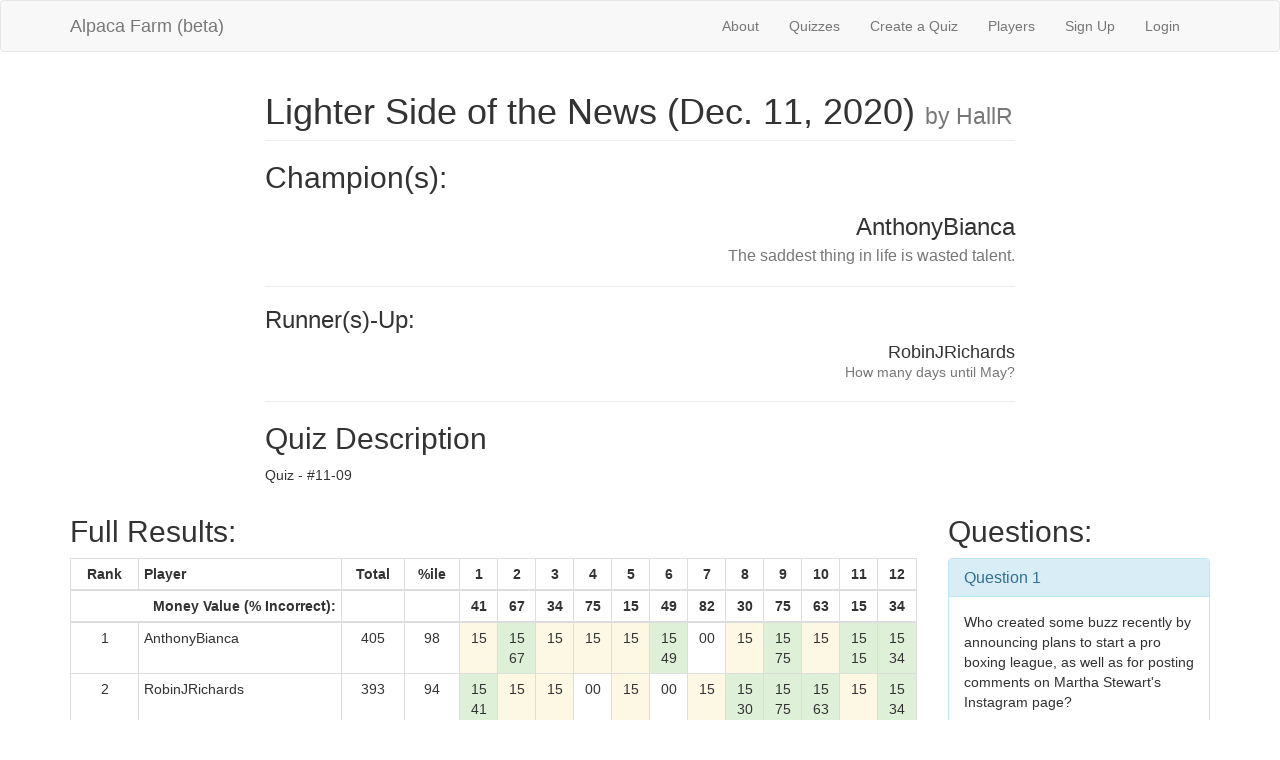

--- FILE ---
content_type: text/html; charset=utf-8
request_url: http://alpacafarmtrivia.herokuapp.com/quizzes/4159
body_size: 52790
content:
<!DOCTYPE html>
<html>
<head>
  <title>AlpacaFarm</title>
  <link rel="stylesheet" media="all" href="/assets/application-b12c99378c13cc251766fb6bbdf0395b1c98c9238c81e6ed62689b4091eb9c8a.css" data-turbolinks-track="true" />
  <script src="/assets/application-6571d537e6a73d9208feecb434b5a59ec3bb0aaca023c54ac964d5ac5b0ecc61.js" data-turbolinks-track="true"></script>
  <meta name="csrf-param" content="authenticity_token" />
<meta name="csrf-token" content="n1XUiTvpehvjfnd+YuZ1L/WxcpzwTyIzKU/f6Y/hI7rN9QuGC5K05PTWJ7k3EMcmuKrQ1Z0925plXJD7SHfabA==" />
  <meta name="viewport" content="width=device-width, initial-scale=1">
</head>
<body>

  <div class="navbar navbar-default">
  <div class="container">
    <div class="navbar-header">
      <button type="button" class="navbar-toggle collapsed"
              data-toggle="collapse" data-target="#collapsibleMenu">
        <span class="icon-bar"></span>
        <span class="icon-bar"></span>
        <span class="icon-bar"></span>
      </button>
      <a class="navbar-brand" href="/">Alpaca Farm (beta)</a>
    </div>
    <div class="collapse navbar-collapse navbar-right" id="collapsibleMenu">
      <ul class="nav navbar-nav">
        <li><a href="/about">About</a></li> 
        <li><a href="/quizzes">Quizzes</a></li> 
        <li><a href="/quizzes/new">Create a Quiz</a></li> 
        <li><a href="/players">Players</a></li>
          <li>
    <a href="/users/sign_up">Sign Up</a>
  </li>

          <li>
  <a href="/users/sign_in">Login</a>  
  </li>

      </ul>
    </div>
  </div>
</div>

  

  <div class="container">
      <div class="row">
  <div class="col-xs-8 col-xs-offset-2">
    <h1 class="page-header">
      Lighter Side of the News (Dec. 11, 2020)
      <small> by HallR</small>
    </h1>

    <h2>Champion(s):</h2>
      <h3 class="text-right">
        AnthonyBianca<br />
        <small>The saddest thing in life is wasted talent.</small>
      </h3>

    <hr>

    <h2 class="h3">Runner(s)-Up:</h2>
      <h3 class="h4 text-right">
        RobinJRichards<br />
        <small>How many days until May?</small>
      </h3>
    <hr>

      <h2>Quiz Description</h2>
      <p class="text-justify">Quiz - #11-09</p>
  </div>
</div>

<div class="row">
  <div class="col-xs-12 col-md-9">
    <h2>Full Results:</h2>
    <div class="table-responsive">
      <table class="table table_striped table-hover
                    table-condensed table-bordered">
        <thead>
          <tr>
            <th class="text-center">Rank</th>
            <th>Player</th>
            <th class="text-center">Total</th>
            <th class="text-center">%ile</th>
              <th class="text-center">1</th>
              <th class="text-center">2</th>
              <th class="text-center">3</th>
              <th class="text-center">4</th>
              <th class="text-center">5</th>
              <th class="text-center">6</th>
              <th class="text-center">7</th>
              <th class="text-center">8</th>
              <th class="text-center">9</th>
              <th class="text-center">10</th>
              <th class="text-center">11</th>
              <th class="text-center">12</th>
          </tr>
        </thead>

        <tr>
          <th colspan="2" class="text-right">Money Value (% Incorrect):</th>
          <th></th>
          <th></th>
            <th class="text-center">
              41
            </th>
            <th class="text-center">
              67
            </th>
            <th class="text-center">
              34
            </th>
            <th class="text-center">
              75
            </th>
            <th class="text-center">
              15
            </th>
            <th class="text-center">
              49
            </th>
            <th class="text-center">
              82
            </th>
            <th class="text-center">
              30
            </th>
            <th class="text-center">
              75
            </th>
            <th class="text-center">
              63
            </th>
            <th class="text-center">
              15
            </th>
            <th class="text-center">
              34
            </th>
        </tr>


        <tbody>
            <tr>
              <td class="text-center">1</td>
              <td>AnthonyBianca</td>
              <td class="text-center">405</td>
              <td class="text-center">
                98
              </td>

                <td class="text-center warning">
                  15<br />
                </td>
                <td class="text-center success">
                  15<br />
                    67
                </td>
                <td class="text-center warning">
                  15<br />
                </td>
                <td class="text-center warning">
                  15<br />
                </td>
                <td class="text-center warning">
                  15<br />
                </td>
                <td class="text-center success">
                  15<br />
                    49
                </td>
                <td class="text-center ">
                  00<br />
                </td>
                <td class="text-center warning">
                  15<br />
                </td>
                <td class="text-center success">
                  15<br />
                    75
                </td>
                <td class="text-center warning">
                  15<br />
                </td>
                <td class="text-center success">
                  15<br />
                    15
                </td>
                <td class="text-center success">
                  15<br />
                    34
                </td>
            </tr>
            <tr>
              <td class="text-center">2</td>
              <td>RobinJRichards</td>
              <td class="text-center">393</td>
              <td class="text-center">
                94
              </td>

                <td class="text-center success">
                  15<br />
                    41
                </td>
                <td class="text-center warning">
                  15<br />
                </td>
                <td class="text-center warning">
                  15<br />
                </td>
                <td class="text-center ">
                  00<br />
                </td>
                <td class="text-center warning">
                  15<br />
                </td>
                <td class="text-center ">
                  00<br />
                </td>
                <td class="text-center warning">
                  15<br />
                </td>
                <td class="text-center success">
                  15<br />
                    30
                </td>
                <td class="text-center success">
                  15<br />
                    75
                </td>
                <td class="text-center success">
                  15<br />
                    63
                </td>
                <td class="text-center warning">
                  15<br />
                </td>
                <td class="text-center success">
                  15<br />
                    34
                </td>
            </tr>
            <tr>
              <td class="text-center">3</td>
              <td>felsenheldd</td>
              <td class="text-center">382</td>
              <td class="text-center">
                90
              </td>

                <td class="text-center warning">
                  15<br />
                </td>
                <td class="text-center danger">
                  00<br />
                    00
                </td>
                <td class="text-center warning">
                  15<br />
                </td>
                <td class="text-center success">
                  15<br />
                    75
                </td>
                <td class="text-center warning">
                  15<br />
                </td>
                <td class="text-center success">
                  15<br />
                    49
                </td>
                <td class="text-center ">
                  00<br />
                </td>
                <td class="text-center ">
                  00<br />
                </td>
                <td class="text-center success">
                  15<br />
                    75
                </td>
                <td class="text-center success">
                  15<br />
                    63
                </td>
                <td class="text-center warning">
                  15<br />
                </td>
                <td class="text-center ">
                  00<br />
                </td>
            </tr>
            <tr>
              <td class="text-center">4</td>
              <td>imogen</td>
              <td class="text-center">359</td>
              <td class="text-center">
                87
              </td>

                <td class="text-center warning">
                  15<br />
                </td>
                <td class="text-center success">
                  15<br />
                    67
                </td>
                <td class="text-center ">
                  00<br />
                </td>
                <td class="text-center success">
                  15<br />
                    75
                </td>
                <td class="text-center success">
                  15<br />
                    15
                </td>
                <td class="text-center success">
                  15<br />
                    49
                </td>
                <td class="text-center ">
                  00<br />
                </td>
                <td class="text-center ">
                  00<br />
                </td>
                <td class="text-center ">
                  00<br />
                </td>
                <td class="text-center success">
                  15<br />
                    63
                </td>
                <td class="text-center ">
                  00<br />
                </td>
                <td class="text-center ">
                  00<br />
                </td>
            </tr>
            <tr>
              <td class="text-center">5</td>
              <td>KPope</td>
              <td class="text-center">341</td>
              <td class="text-center">
                83
              </td>

                <td class="text-center success">
                  15<br />
                    41
                </td>
                <td class="text-center warning">
                  15<br />
                </td>
                <td class="text-center ">
                  00<br />
                </td>
                <td class="text-center success">
                  15<br />
                    75
                </td>
                <td class="text-center success">
                  15<br />
                    15
                </td>
                <td class="text-center warning">
                  15<br />
                </td>
                <td class="text-center ">
                  00<br />
                </td>
                <td class="text-center warning">
                  15<br />
                </td>
                <td class="text-center success">
                  15<br />
                    75
                </td>
                <td class="text-center ">
                  00<br />
                </td>
                <td class="text-center success">
                  15<br />
                    15
                </td>
                <td class="text-center ">
                  00<br />
                </td>
            </tr>
            <tr>
              <td class="text-center">6</td>
              <td>HoH</td>
              <td class="text-center">336</td>
              <td class="text-center">
                79
              </td>

                <td class="text-center success">
                  15<br />
                    41
                </td>
                <td class="text-center success">
                  15<br />
                    67
                </td>
                <td class="text-center warning">
                  15<br />
                </td>
                <td class="text-center ">
                  00<br />
                </td>
                <td class="text-center warning">
                  15<br />
                </td>
                <td class="text-center ">
                  00<br />
                </td>
                <td class="text-center ">
                  00<br />
                </td>
                <td class="text-center success">
                  15<br />
                    30
                </td>
                <td class="text-center ">
                  00<br />
                </td>
                <td class="text-center success">
                  15<br />
                    63
                </td>
                <td class="text-center success">
                  15<br />
                    15
                </td>
                <td class="text-center warning">
                  15<br />
                </td>
            </tr>
            <tr>
              <td class="text-center">7</td>
              <td>HortonR</td>
              <td class="text-center">315</td>
              <td class="text-center">
                75
              </td>

                <td class="text-center ">
                  00<br />
                </td>
                <td class="text-center ">
                  00<br />
                </td>
                <td class="text-center warning">
                  15<br />
                </td>
                <td class="text-center success">
                  15<br />
                    75
                </td>
                <td class="text-center success">
                  15<br />
                    15
                </td>
                <td class="text-center warning">
                  15<br />
                </td>
                <td class="text-center ">
                  00<br />
                </td>
                <td class="text-center success">
                  15<br />
                    30
                </td>
                <td class="text-center success">
                  15<br />
                    75
                </td>
                <td class="text-center ">
                  00<br />
                </td>
                <td class="text-center success">
                  15<br />
                    15
                </td>
                <td class="text-center ">
                  00<br />
                </td>
            </tr>
            <tr>
              <td class="text-center">8</td>
              <td>KonkelT</td>
              <td class="text-center">293</td>
              <td class="text-center">
                70
              </td>

                <td class="text-center ">
                  00<br />
                </td>
                <td class="text-center warning">
                  15<br />
                </td>
                <td class="text-center warning">
                  15<br />
                </td>
                <td class="text-center ">
                  00<br />
                </td>
                <td class="text-center success">
                  15<br />
                    15
                </td>
                <td class="text-center success">
                  15<br />
                    49
                </td>
                <td class="text-center ">
                  00<br />
                </td>
                <td class="text-center ">
                  00<br />
                </td>
                <td class="text-center success">
                  15<br />
                    75
                </td>
                <td class="text-center ">
                  00<br />
                </td>
                <td class="text-center success">
                  15<br />
                    15
                </td>
                <td class="text-center success">
                  15<br />
                    34
                </td>
            </tr>
            <tr>
              <td class="text-center">8</td>
              <td>petkunm</td>
              <td class="text-center">293</td>
              <td class="text-center">
                70
              </td>

                <td class="text-center ">
                  00<br />
                </td>
                <td class="text-center ">
                  00<br />
                </td>
                <td class="text-center warning">
                  15<br />
                </td>
                <td class="text-center success">
                  15<br />
                    75
                </td>
                <td class="text-center success">
                  15<br />
                    15
                </td>
                <td class="text-center success">
                  15<br />
                    49
                </td>
                <td class="text-center ">
                  00<br />
                </td>
                <td class="text-center warning">
                  15<br />
                </td>
                <td class="text-center ">
                  00<br />
                </td>
                <td class="text-center ">
                  00<br />
                </td>
                <td class="text-center success">
                  15<br />
                    15
                </td>
                <td class="text-center success">
                  15<br />
                    34
                </td>
            </tr>
            <tr>
              <td class="text-center">10</td>
              <td>casketromance</td>
              <td class="text-center">288</td>
              <td class="text-center">
                64
              </td>

                <td class="text-center success">
                  15<br />
                    41
                </td>
                <td class="text-center ">
                  00<br />
                </td>
                <td class="text-center warning">
                  15<br />
                </td>
                <td class="text-center ">
                  00<br />
                </td>
                <td class="text-center success">
                  15<br />
                    15
                </td>
                <td class="text-center ">
                  00<br />
                </td>
                <td class="text-center ">
                  00<br />
                </td>
                <td class="text-center success">
                  15<br />
                    30
                </td>
                <td class="text-center ">
                  00<br />
                </td>
                <td class="text-center success">
                  15<br />
                    63
                </td>
                <td class="text-center warning">
                  15<br />
                </td>
                <td class="text-center success">
                  15<br />
                    34
                </td>
            </tr>
            <tr>
              <td class="text-center">11</td>
              <td>jveditz</td>
              <td class="text-center">282</td>
              <td class="text-center">
                61
              </td>

                <td class="text-center warning">
                  15<br />
                </td>
                <td class="text-center ">
                  00<br />
                </td>
                <td class="text-center success">
                  15<br />
                    34
                </td>
                <td class="text-center ">
                  00<br />
                </td>
                <td class="text-center success">
                  15<br />
                    15
                </td>
                <td class="text-center success">
                  15<br />
                    49
                </td>
                <td class="text-center warning">
                  15<br />
                </td>
                <td class="text-center success">
                  15<br />
                    30
                </td>
                <td class="text-center ">
                  00<br />
                </td>
                <td class="text-center ">
                  00<br />
                </td>
                <td class="text-center warning">
                  15<br />
                </td>
                <td class="text-center success">
                  15<br />
                    34
                </td>
            </tr>
            <tr>
              <td class="text-center">12</td>
              <td>Vendy12</td>
              <td class="text-center">281</td>
              <td class="text-center">
                55
              </td>

                <td class="text-center warning">
                  15<br />
                </td>
                <td class="text-center ">
                  00<br />
                </td>
                <td class="text-center ">
                  00<br />
                </td>
                <td class="text-center ">
                  00<br />
                </td>
                <td class="text-center success">
                  15<br />
                    15
                </td>
                <td class="text-center ">
                  00<br />
                </td>
                <td class="text-center success">
                  15<br />
                    82
                </td>
                <td class="text-center success">
                  15<br />
                    30
                </td>
                <td class="text-center ">
                  00<br />
                </td>
                <td class="text-center warning">
                  15<br />
                </td>
                <td class="text-center success">
                  15<br />
                    15
                </td>
                <td class="text-center success">
                  15<br />
                    34
                </td>
            </tr>
            <tr>
              <td class="text-center">12</td>
              <td>KashyapN</td>
              <td class="text-center">281</td>
              <td class="text-center">
                55
              </td>

                <td class="text-center warning">
                  15<br />
                </td>
                <td class="text-center warning">
                  15<br />
                </td>
                <td class="text-center success">
                  15<br />
                    34
                </td>
                <td class="text-center ">
                  00<br />
                </td>
                <td class="text-center success">
                  15<br />
                    15
                </td>
                <td class="text-center ">
                  00<br />
                </td>
                <td class="text-center ">
                  00<br />
                </td>
                <td class="text-center success">
                  15<br />
                    30
                </td>
                <td class="text-center ">
                  00<br />
                </td>
                <td class="text-center success">
                  15<br />
                    63
                </td>
                <td class="text-center ">
                  00<br />
                </td>
                <td class="text-center success">
                  15<br />
                    34
                </td>
            </tr>
            <tr>
              <td class="text-center">14</td>
              <td>MattK</td>
              <td class="text-center">277</td>
              <td class="text-center">
                50
              </td>

                <td class="text-center ">
                  00<br />
                </td>
                <td class="text-center warning">
                  15<br />
                </td>
                <td class="text-center warning">
                  15<br />
                </td>
                <td class="text-center ">
                  00<br />
                </td>
                <td class="text-center success">
                  15<br />
                    15
                </td>
                <td class="text-center warning">
                  15<br />
                </td>
                <td class="text-center ">
                  00<br />
                </td>
                <td class="text-center success">
                  15<br />
                    30
                </td>
                <td class="text-center ">
                  00<br />
                </td>
                <td class="text-center success">
                  15<br />
                    63
                </td>
                <td class="text-center success">
                  15<br />
                    15
                </td>
                <td class="text-center success">
                  15<br />
                    34
                </td>
            </tr>
            <tr>
              <td class="text-center">15</td>
              <td>GarciaD</td>
              <td class="text-center">269</td>
              <td class="text-center">
                46
              </td>

                <td class="text-center success">
                  15<br />
                    41
                </td>
                <td class="text-center ">
                  00<br />
                </td>
                <td class="text-center warning">
                  15<br />
                </td>
                <td class="text-center ">
                  00<br />
                </td>
                <td class="text-center success">
                  15<br />
                    15
                </td>
                <td class="text-center warning">
                  15<br />
                </td>
                <td class="text-center ">
                  00<br />
                </td>
                <td class="text-center success">
                  15<br />
                    30
                </td>
                <td class="text-center ">
                  00<br />
                </td>
                <td class="text-center success">
                  15<br />
                    63
                </td>
                <td class="text-center success">
                  15<br />
                    15
                </td>
                <td class="text-center ">
                  00<br />
                </td>
            </tr>
            <tr>
              <td class="text-center">16</td>
              <td>Ganman</td>
              <td class="text-center">263</td>
              <td class="text-center">
                42
              </td>

                <td class="text-center warning">
                  15<br />
                </td>
                <td class="text-center ">
                  00<br />
                </td>
                <td class="text-center warning">
                  15<br />
                </td>
                <td class="text-center ">
                  00<br />
                </td>
                <td class="text-center success">
                  15<br />
                    15
                </td>
                <td class="text-center success">
                  15<br />
                    49
                </td>
                <td class="text-center warning">
                  15<br />
                </td>
                <td class="text-center success">
                  15<br />
                    30
                </td>
                <td class="text-center ">
                  00<br />
                </td>
                <td class="text-center ">
                  00<br />
                </td>
                <td class="text-center success">
                  15<br />
                    15
                </td>
                <td class="text-center success">
                  15<br />
                    34
                </td>
            </tr>
            <tr>
              <td class="text-center">17</td>
              <td>RauscherM</td>
              <td class="text-center">233</td>
              <td class="text-center">
                38
              </td>

                <td class="text-center ">
                  00<br />
                </td>
                <td class="text-center ">
                  00<br />
                </td>
                <td class="text-center success">
                  15<br />
                    34
                </td>
                <td class="text-center warning">
                  15<br />
                </td>
                <td class="text-center success">
                  15<br />
                    15
                </td>
                <td class="text-center success">
                  15<br />
                    49
                </td>
                <td class="text-center ">
                  00<br />
                </td>
                <td class="text-center success">
                  15<br />
                    30
                </td>
                <td class="text-center ">
                  00<br />
                </td>
                <td class="text-center ">
                  00<br />
                </td>
                <td class="text-center success">
                  15<br />
                    15
                </td>
                <td class="text-center ">
                  00<br />
                </td>
            </tr>
            <tr>
              <td class="text-center">18</td>
              <td>McGeeDean</td>
              <td class="text-center">229</td>
              <td class="text-center">
                35
              </td>

                <td class="text-center warning">
                  15<br />
                </td>
                <td class="text-center ">
                  00<br />
                </td>
                <td class="text-center warning">
                  15<br />
                </td>
                <td class="text-center ">
                  00<br />
                </td>
                <td class="text-center success">
                  15<br />
                    15
                </td>
                <td class="text-center ">
                  00<br />
                </td>
                <td class="text-center danger">
                  00<br />
                    00
                </td>
                <td class="text-center ">
                  00<br />
                </td>
                <td class="text-center success">
                  15<br />
                    75
                </td>
                <td class="text-center ">
                  00<br />
                </td>
                <td class="text-center success">
                  15<br />
                    15
                </td>
                <td class="text-center success">
                  15<br />
                    34
                </td>
            </tr>
            <tr>
              <td class="text-center">19</td>
              <td>Vintsanity</td>
              <td class="text-center">225</td>
              <td class="text-center">
                31
              </td>

                <td class="text-center success">
                  15<br />
                    41
                </td>
                <td class="text-center ">
                  00<br />
                </td>
                <td class="text-center warning">
                  15<br />
                </td>
                <td class="text-center ">
                  00<br />
                </td>
                <td class="text-center success">
                  15<br />
                    15
                </td>
                <td class="text-center ">
                  00<br />
                </td>
                <td class="text-center ">
                  00<br />
                </td>
                <td class="text-center success">
                  15<br />
                    30
                </td>
                <td class="text-center ">
                  00<br />
                </td>
                <td class="text-center ">
                  00<br />
                </td>
                <td class="text-center success">
                  15<br />
                    15
                </td>
                <td class="text-center success">
                  15<br />
                    34
                </td>
            </tr>
            <tr>
              <td class="text-center">20</td>
              <td>SokolM</td>
              <td class="text-center">158</td>
              <td class="text-center">
                27
              </td>

                <td class="text-center ">
                  00<br />
                </td>
                <td class="text-center ">
                  00<br />
                </td>
                <td class="text-center success">
                  15<br />
                    34
                </td>
                <td class="text-center ">
                  00<br />
                </td>
                <td class="text-center success">
                  15<br />
                    15
                </td>
                <td class="text-center ">
                  00<br />
                </td>
                <td class="text-center danger">
                  00<br />
                    00
                </td>
                <td class="text-center ">
                  00<br />
                </td>
                <td class="text-center ">
                  00<br />
                </td>
                <td class="text-center ">
                  00<br />
                </td>
                <td class="text-center success">
                  15<br />
                    15
                </td>
                <td class="text-center success">
                  15<br />
                    34
                </td>
            </tr>
            <tr>
              <td class="text-center">21</td>
              <td>ecpekkle</td>
              <td class="text-center">154</td>
              <td class="text-center">
                24
              </td>

                <td class="text-center ">
                  00<br />
                </td>
                <td class="text-center ">
                  00<br />
                </td>
                <td class="text-center danger">
                  00<br />
                    00
                </td>
                <td class="text-center ">
                  00<br />
                </td>
                <td class="text-center success">
                  15<br />
                    15
                </td>
                <td class="text-center ">
                  00<br />
                </td>
                <td class="text-center ">
                  00<br />
                </td>
                <td class="text-center success">
                  15<br />
                    30
                </td>
                <td class="text-center ">
                  00<br />
                </td>
                <td class="text-center ">
                  00<br />
                </td>
                <td class="text-center success">
                  15<br />
                    15
                </td>
                <td class="text-center success">
                  15<br />
                    34
                </td>
            </tr>
            <tr>
              <td class="text-center">22</td>
              <td>JCEurovision</td>
              <td class="text-center">146</td>
              <td class="text-center">
                18
              </td>

                <td class="text-center ">
                  00<br />
                </td>
                <td class="text-center success">
                  15<br />
                    67
                </td>
                <td class="text-center danger">
                  00<br />
                    00
                </td>
                <td class="text-center ">
                  00<br />
                </td>
                <td class="text-center ">
                  00<br />
                </td>
                <td class="text-center ">
                  00<br />
                </td>
                <td class="text-center danger">
                  00<br />
                    00
                </td>
                <td class="text-center warning">
                  15<br />
                </td>
                <td class="text-center danger">
                  00<br />
                    00
                </td>
                <td class="text-center ">
                  00<br />
                </td>
                <td class="text-center ">
                  00<br />
                </td>
                <td class="text-center success">
                  15<br />
                    34
                </td>
            </tr>
            <tr>
              <td class="text-center">22</td>
              <td>Tarn</td>
              <td class="text-center">146</td>
              <td class="text-center">
                18
              </td>

                <td class="text-center success">
                  15<br />
                    41
                </td>
                <td class="text-center ">
                  00<br />
                </td>
                <td class="text-center warning">
                  15<br />
                </td>
                <td class="text-center ">
                  00<br />
                </td>
                <td class="text-center success">
                  15<br />
                    15
                </td>
                <td class="text-center warning">
                  15<br />
                </td>
                <td class="text-center warning">
                  15<br />
                </td>
                <td class="text-center danger">
                  00<br />
                    00
                </td>
                <td class="text-center ">
                  00<br />
                </td>
                <td class="text-center danger">
                  00<br />
                    00
                </td>
                <td class="text-center warning">
                  15<br />
                </td>
                <td class="text-center danger">
                  00<br />
                    00
                </td>
            </tr>
            <tr>
              <td class="text-center">24</td>
              <td>ArunH</td>
              <td class="text-center">139</td>
              <td class="text-center">
                12
              </td>

                <td class="text-center ">
                  00<br />
                </td>
                <td class="text-center ">
                  00<br />
                </td>
                <td class="text-center ">
                  00<br />
                </td>
                <td class="text-center ">
                  00<br />
                </td>
                <td class="text-center ">
                  00<br />
                </td>
                <td class="text-center success">
                  15<br />
                    49
                </td>
                <td class="text-center danger">
                  00<br />
                    00
                </td>
                <td class="text-center success">
                  15<br />
                    30
                </td>
                <td class="text-center ">
                  00<br />
                </td>
                <td class="text-center ">
                  00<br />
                </td>
                <td class="text-center success">
                  15<br />
                    15
                </td>
                <td class="text-center danger">
                  00<br />
                    00
                </td>
            </tr>
            <tr>
              <td class="text-center">25</td>
              <td>FauxD</td>
              <td class="text-center">116</td>
              <td class="text-center">
                9
              </td>

                <td class="text-center success">
                  15<br />
                    41
                </td>
                <td class="text-center danger">
                  00<br />
                    00
                </td>
                <td class="text-center ">
                  00<br />
                </td>
                <td class="text-center ">
                  00<br />
                </td>
                <td class="text-center success">
                  15<br />
                    15
                </td>
                <td class="text-center ">
                  00<br />
                </td>
                <td class="text-center ">
                  00<br />
                </td>
                <td class="text-center ">
                  00<br />
                </td>
                <td class="text-center danger">
                  00<br />
                    00
                </td>
                <td class="text-center ">
                  00<br />
                </td>
                <td class="text-center success">
                  15<br />
                    15
                </td>
                <td class="text-center ">
                  00<br />
                </td>
            </tr>
            <tr>
              <td class="text-center">26</td>
              <td>KlionskyG</td>
              <td class="text-center">94</td>
              <td class="text-center">
                5
              </td>

                <td class="text-center ">
                  00<br />
                </td>
                <td class="text-center ">
                  00<br />
                </td>
                <td class="text-center ">
                  00<br />
                </td>
                <td class="text-center danger">
                  00<br />
                    00
                </td>
                <td class="text-center ">
                  00<br />
                </td>
                <td class="text-center ">
                  00<br />
                </td>
                <td class="text-center danger">
                  00<br />
                    00
                </td>
                <td class="text-center success">
                  15<br />
                    30
                </td>
                <td class="text-center ">
                  00<br />
                </td>
                <td class="text-center danger">
                  00<br />
                    00
                </td>
                <td class="text-center ">
                  00<br />
                </td>
                <td class="text-center success">
                  15<br />
                    34
                </td>
            </tr>
            <tr>
              <td class="text-center">27</td>
              <td>DouglasLovesVixey</td>
              <td class="text-center">79</td>
              <td class="text-center">
                1
              </td>

                <td class="text-center ">
                  00<br />
                </td>
                <td class="text-center ">
                  00<br />
                </td>
                <td class="text-center ">
                  00<br />
                </td>
                <td class="text-center danger">
                  00<br />
                    00
                </td>
                <td class="text-center danger">
                  00<br />
                    00
                </td>
                <td class="text-center ">
                  00<br />
                </td>
                <td class="text-center danger">
                  00<br />
                    00
                </td>
                <td class="text-center ">
                  00<br />
                </td>
                <td class="text-center ">
                  00<br />
                </td>
                <td class="text-center ">
                  00<br />
                </td>
                <td class="text-center success">
                  15<br />
                    15
                </td>
                <td class="text-center success">
                  15<br />
                    34
                </td>
            </tr>
        </tbody>
      </table>
    </div>
  </div>

  <div class="col-xs-12
              col-sm-8 col-sm-offset-2
              col-md-3 col-md-offset-0">
    <h2>Questions:</h2>
      <div class="panel panel-info">
        <div class="panel-heading">
          <h3 class="panel-title">
            <a href="/questions/47584">Question 1</a>
          </h3>
        </div>
        <div class="question-body">
          <p>Who created some buzz recently by announcing plans to start a pro boxing league, as well as for posting comments on Martha Stewart's Instagram page?</p>
        </div>
        <div class="click-to-reveal-answer" question-number="47584">Click to Reveal Answer</div>
        <div class="concealed-answer" question-number="47584">Snoop Dogg</div>
      </div>
      <div class="panel panel-info">
        <div class="panel-heading">
          <h3 class="panel-title">
            <a href="/questions/47585">Question 2</a>
          </h3>
        </div>
        <div class="question-body">
          <p>The big news this week is that Bob Dylan sold the rights to his songwriting catalog for an estimated $300 million to UMPG. What does the letter "P" in UMPG stand for?</p>
        </div>
        <div class="click-to-reveal-answer" question-number="47585">Click to Reveal Answer</div>
        <div class="concealed-answer" question-number="47585">Publishing</div>
      </div>
      <div class="panel panel-info">
        <div class="panel-heading">
          <h3 class="panel-title">
            <a href="/questions/47586">Question 3</a>
          </h3>
        </div>
        <div class="question-body">
          <p>As of today (12/11), what team is ranked #1 in the NCAA FBS college football rankings?</p>
        </div>
        <div class="click-to-reveal-answer" question-number="47586">Click to Reveal Answer</div>
        <div class="concealed-answer" question-number="47586">Alabama</div>
      </div>
      <div class="panel panel-info">
        <div class="panel-heading">
          <h3 class="panel-title">
            <a href="/questions/47587">Question 4</a>
          </h3>
        </div>
        <div class="question-body">
          <p>What six word question (or close variant popularized in 1976) has been redacted on this product recently released for sale?</p>
            <p><a target="_blank" href="https://drive.google.com/file/d/1e071Bl1xPFu7Cz8XSLG8nq9CFWw4o57X/view?usp=sharing">Click for additional information</a></p>
        </div>
        <div class="click-to-reveal-answer" question-number="47587">Click to Reveal Answer</div>
        <div class="concealed-answer" question-number="47587">Do You Feel Like I Do (Do You Feel Like We Do)</div>
      </div>
      <div class="panel panel-info">
        <div class="panel-heading">
          <h3 class="panel-title">
            <a href="/questions/47588">Question 5</a>
          </h3>
        </div>
        <div class="question-body">
          <p>Recently, it was announced that Ken Jeong and Joel McHale will ring in 2021 as hosts of FOX's New Year's Eve special. For six seasons, Jeong and McHale co-starred on what television series? </p>
        </div>
        <div class="click-to-reveal-answer" question-number="47588">Click to Reveal Answer</div>
        <div class="concealed-answer" question-number="47588">Community</div>
      </div>
      <div class="panel panel-info">
        <div class="panel-heading">
          <h3 class="panel-title">
            <a href="/questions/47589">Question 6</a>
          </h3>
        </div>
        <div class="question-body">
          <p>What film title fills-in the blanks in this recent Vanity Fair headline: "'Mank': Remembering the Real-Life Herman Mankiewicz, Tortured '_______ ____' Scribe"?</p>
        </div>
        <div class="click-to-reveal-answer" question-number="47589">Click to Reveal Answer</div>
        <div class="concealed-answer" question-number="47589">Citizen Kane</div>
      </div>
      <div class="panel panel-info">
        <div class="panel-heading">
          <h3 class="panel-title">
            <a href="/questions/47590">Question 7</a>
          </h3>
        </div>
        <div class="question-body">
          <p>Multiple choice. Where has Natalie Portman been these last few weeks: A) Australia; B) Israel; C) Canada; D) France?</p>
        </div>
        <div class="click-to-reveal-answer" question-number="47590">Click to Reveal Answer</div>
        <div class="concealed-answer" question-number="47590">A</div>
      </div>
      <div class="panel panel-info">
        <div class="panel-heading">
          <h3 class="panel-title">
            <a href="/questions/47591">Question 8</a>
          </h3>
        </div>
        <div class="question-body">
          <p>A man named Dan Le Batard has been in the news this past week. Beginning in early 2021, Le Batard will be leaving what company?</p>
        </div>
        <div class="click-to-reveal-answer" question-number="47591">Click to Reveal Answer</div>
        <div class="concealed-answer" question-number="47591">ESPN</div>
      </div>
      <div class="panel panel-info">
        <div class="panel-heading">
          <h3 class="panel-title">
            <a href="/questions/47592">Question 9</a>
          </h3>
        </div>
        <div class="question-body">
          <p>The image seen here is from a Monday Instagram post by GroovyHistory noting a 1971 television commercial for what brand?</p>
            <p><a target="_blank" href="https://drive.google.com/file/d/1Pa0YLN08KiWXfXQCC0xcXpeV0KnwhfrO/view?usp=sharing">Click for additional information</a></p>
        </div>
        <div class="click-to-reveal-answer" question-number="47592">Click to Reveal Answer</div>
        <div class="concealed-answer" question-number="47592">Norelco</div>
      </div>
      <div class="panel panel-info">
        <div class="panel-heading">
          <h3 class="panel-title">
            <a href="/questions/47593">Question 10</a>
          </h3>
        </div>
        <div class="question-body">
          <p>The mini-theme for #10 &amp; #11 this week is titled: "Notable L.A. Locations". Here we go. Paul McCartney's latest album "McCartney III" goes on sale next Friday (12/18). "McCartney III" is being released by what music industry label? (Hint: 1750 Vine St.)</p>
        </div>
        <div class="click-to-reveal-answer" question-number="47593">Click to Reveal Answer</div>
        <div class="concealed-answer" question-number="47593">Capitol Records</div>
      </div>
      <div class="panel panel-info">
        <div class="panel-heading">
          <h3 class="panel-title">
            <a href="/questions/47594">Question 11</a>
          </h3>
        </div>
        <div class="question-body">
          <p>It's that time of year when the big "Is 'Die Hard' a Christmas movie?" debate heats up. What word fills-in the blank in this line from the "Die Hard" Wikipedia page: "Fox Plaza—in Century City, Los Angeles—which served as the setting for ________ Plaza"?</p>
        </div>
        <div class="click-to-reveal-answer" question-number="47594">Click to Reveal Answer</div>
        <div class="concealed-answer" question-number="47594">Nakatomi</div>
      </div>
      <div class="panel panel-info">
        <div class="panel-heading">
          <h3 class="panel-title">
            <a href="/questions/47595">Question 12</a>
          </h3>
        </div>
        <div class="question-body">
          <p>The planned Olympics question has been postponed until 2021. Instead please answer: What CITY hosted the 2006 Winter Olympic Games?</p>
        </div>
        <div class="click-to-reveal-answer" question-number="47595">Click to Reveal Answer</div>
        <div class="concealed-answer" question-number="47595">Torino (Turin) (edited at  9:56 am, December 11, 2020 (PST))</div>
      </div>
  </div>
</div>


  </div>
  
  <footer class="footer">
  <div class="container">
    <p class="text-muted">
      Created by Tablesaw Tablesawsen
      <span class="pull-right">
        Contact:
        <a href="mailto:contact@alpacafarmtrivia.com">contact@alpacafarmtrivia.com</a>
      </span>
    </p>
  </div>
</footer>


</body>
</html>
